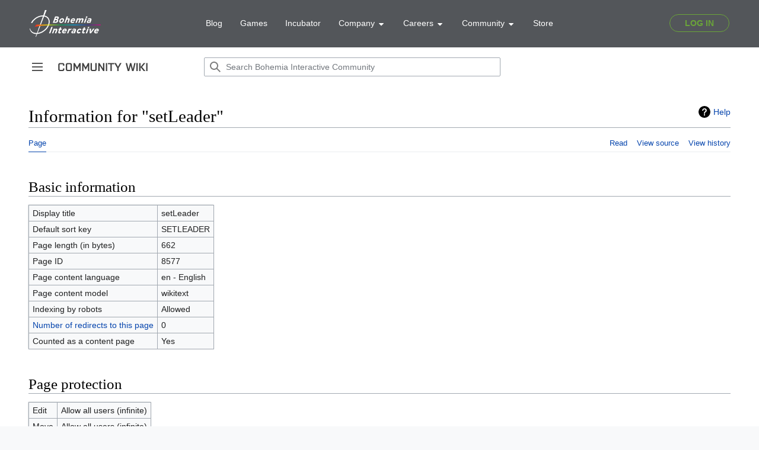

--- FILE ---
content_type: text/html; charset=UTF-8
request_url: https://community.bohemia.net/wiki?title=setLeader&action=info
body_size: 6837
content:
<!DOCTYPE html>
<html class="client-nojs" lang="en" dir="ltr">
<head>
<meta charset="UTF-8"/>
<title>Information for "setLeader" - Bohemia Interactive Community</title>
<script>document.documentElement.className="client-js";RLCONF={"wgBreakFrames":true,"wgSeparatorTransformTable":["",""],"wgDigitTransformTable":["",""],"wgDefaultDateFormat":"dmy","wgMonthNames":["","January","February","March","April","May","June","July","August","September","October","November","December"],"wgRequestId":"70a182bb3c21dfc5e31e7cf5","wgCSPNonce":false,"wgCanonicalNamespace":"","wgCanonicalSpecialPageName":false,"wgNamespaceNumber":0,"wgPageName":"setLeader","wgTitle":"setLeader","wgCurRevisionId":330647,"wgRevisionId":0,"wgArticleId":8577,"wgIsArticle":false,"wgIsRedirect":false,"wgAction":"info","wgUserName":null,"wgUserGroups":["*"],"wgCategories":[],"wgPageContentLanguage":"en","wgPageContentModel":"wikitext","wgRelevantPageName":"setLeader","wgRelevantArticleId":8577,"wgIsProbablyEditable":false,"wgRelevantPageIsProbablyEditable":false,"wgRestrictionEdit":[],"wgRestrictionMove":[],"wgVisualEditor":{"pageLanguageCode":"en","pageLanguageDir":"ltr","pageVariantFallbacks":"en"}
,"simpleBatchUploadMaxFilesPerBatch":{"*":1000},"wgVector2022PreviewPages":[],"wgMediaViewerOnClick":true,"wgMediaViewerEnabledByDefault":true,"wgEditSubmitButtonLabelPublish":false};RLSTATE={"skins.vector.user.styles":"ready","site.styles":"ready","user.styles":"ready","skins.vector.user":"ready","user":"ready","user.options":"loading","mediawiki.interface.helpers.styles":"ready","mediawiki.action.styles":"ready","mediawiki.helplink":"ready","mediawiki.ui.button":"ready","skins.vector.styles":"ready","skins.vector.icons":"ready","mediawiki.ui.icon":"ready","ext.visualEditor.desktopArticleTarget.noscript":"ready","ext.SQFHighlighter.styles":"ready","ext.EnforceScriptHighlighter.styles":"ready","ext.BIKIHelper.styles":"ready","ext.BIKISpoiler.styles":"ready"};RLPAGEMODULES=["site","mediawiki.page.ready","skins.vector.js","skins.vector.es6","ext.visualEditor.desktopArticleTarget.init","ext.visualEditor.targetLoader","ext.SQFHighlighter","ext.EnforceScriptHighlighter","ext.BIKIHelper",
"ext.BIKISpoiler"];</script>
<script>(RLQ=window.RLQ||[]).push(function(){mw.loader.implement("user.options@12s5i",function($,jQuery,require,module){mw.user.tokens.set({"patrolToken":"+\\","watchToken":"+\\","csrfToken":"+\\"});});});</script>
<link rel="stylesheet" href="/wikidata/load.php?lang=en&amp;modules=ext.BIKIHelper.styles%7Cext.BIKISpoiler.styles%7Cext.EnforceScriptHighlighter.styles%7Cext.SQFHighlighter.styles%7Cext.visualEditor.desktopArticleTarget.noscript%7Cmediawiki.action.styles%7Cmediawiki.helplink%7Cmediawiki.interface.helpers.styles%7Cmediawiki.ui.button%2Cicon%7Cskins.vector.icons%2Cstyles&amp;only=styles&amp;skin=vector-2022"/>
<script async="" src="/wikidata/load.php?lang=en&amp;modules=startup&amp;only=scripts&amp;raw=1&amp;skin=vector-2022"></script>
<meta name="ResourceLoaderDynamicStyles" content=""/>
<link rel="stylesheet" href="/wikidata/load.php?lang=en&amp;modules=site.styles&amp;only=styles&amp;skin=vector-2022"/>
<meta name="generator" content="MediaWiki 1.39.0"/>
<meta name="robots" content="noindex,nofollow"/>
<meta name="format-detection" content="telephone=no"/>
<meta name="viewport" content="width=device-width, initial-scale=1.0, user-scalable=yes, minimum-scale=0.25, maximum-scale=5.0"/>
<link rel="icon" href="/favicon.ico"/>
<link rel="search" type="application/opensearchdescription+xml" href="/wikidata/opensearch_desc.php" title="Bohemia Interactive Community (en)"/>
<link rel="EditURI" type="application/rsd+xml" href="https://community.bistudio.com/wikidata/api.php?action=rsd"/>
<link rel="alternate" type="application/atom+xml" title="Bohemia Interactive Community Atom feed" href="/wiki?title=Special:RecentChanges&amp;feed=atom"/>
<link rel="canonical" href="https://community.bistudio.com/wiki?title=setLeader&amp;action=info"/>
<script>(function(w,d,s,l,i){w[l]=w[l]||[];w[l].push({'gtm.start':
new Date().getTime(),event:'gtm.js'});var f=d.getElementsByTagName(s)[0],
j=d.createElement(s),dl=l!='dataLayer'?'&l='+l:'';j.async=true;j.src=
'https://www.googletagmanager.com/gtm.js?id='+i+dl;f.parentNode.insertBefore(j,f);
})(window,document,'script','dataLayer','GTM-WSR8FCP');</script>
</head>
<body class="skin-vector skin-vector-search-vue mediawiki ltr sitedir-ltr mw-hide-empty-elt ns-0 ns-subject page-setLeader rootpage-setLeader skin-vector-2022 action-info skin--responsive vector-feature-language-in-header-enabled vector-feature-language-in-main-page-header-disabled vector-feature-language-alert-in-sidebar-disabled vector-feature-sticky-header-disabled vector-feature-sticky-header-edit-disabled vector-feature-table-of-contents-disabled vector-feature-visual-enhancement-next-disabled"><div class="mw-page-container">
	<span id="top-page"></span>
	<a class="mw-jump-link" href="#content">Jump to content</a>
	<div class="mw-page-container-inner">
		<input
			type="checkbox"
			id="mw-sidebar-checkbox"
			class="mw-checkbox-hack-checkbox"
			>
		<header class="mw-header">
			<div class="mw-header-aside">
			<label
				id="mw-sidebar-button"
				class="mw-checkbox-hack-button mw-ui-icon mw-ui-button mw-ui-quiet mw-ui-icon-element"
				for="mw-sidebar-checkbox"
				role="button"
				aria-controls="mw-panel"
				data-event-name="ui.sidebar"
				tabindex="0"
				title="Main menu">
				<span>Toggle sidebar</span>
			</label>
			
<a href="/wiki/Main_Page" class="mw-logo">
	<span class="mw-logo-container">
		<img class="mw-logo-wordmark" alt="Bohemia Interactive Community"
			src="/wikidata/resources/assets/community-wiki_151x14.png" style="width: 9.4375em; height: 0.875em;">
	</span>
</a>

			</div>
			<div class="mw-header-content">
			
<div id="p-search" role="search" class="vector-search-box-vue  vector-search-box-collapses  vector-search-box-show-thumbnail vector-search-box-auto-expand-width vector-search-box">
	<a href="/wiki/Special:Search"
	
		
		
		
		title="Search Bohemia Interactive Community [f]"
		accesskey="f"
		class="mw-ui-button mw-ui-quiet mw-ui-icon mw-ui-icon-element mw-ui-icon-wikimedia-search search-toggle">
		<span>Search</span>
	</a>
	
	<div>
		<form action="/wiki" id="searchform"
			class="vector-search-box-form">
			<div id="simpleSearch"
				class="vector-search-box-inner"
				 data-search-loc="header-moved">
				<input class="vector-search-box-input"
					 type="search" name="search" placeholder="Search Bohemia Interactive Community" aria-label="Search Bohemia Interactive Community" autocapitalize="none" title="Search Bohemia Interactive Community [f]" accesskey="f" id="searchInput"
				>
				<input type="hidden" name="title" value="Special:Search">
				<input id="mw-searchButton"
					 class="searchButton mw-fallbackSearchButton" type="submit" name="fulltext" title="Search the pages for this text" value="Search">
				<input id="searchButton"
					 class="searchButton" type="submit" name="go" title="Go to a page with this exact name if it exists" value="Go">
			</div>
		</form>
	</div>
</div>

			<nav class="vector-user-links" aria-label="Personal tools" role="navigation" >
	

<div id="p-vector-user-menu-overflow" class="vector-menu mw-portlet mw-portlet-vector-user-menu-overflow emptyPortlet vector-user-menu-overflow"  >
	<div class="vector-menu-content">
		
		<ul class="vector-menu-content-list"></ul>
		
	</div>
</div>

	

<div id="p-personal" class="vector-menu mw-portlet mw-portlet-personal emptyPortlet vector-user-menu vector-user-menu-logged-out vector-menu-dropdown"  title="More options" >
	<input type="checkbox"
		id="p-personal-checkbox"
		role="button"
		aria-haspopup="true"
		data-event-name="ui.dropdown-p-personal"
		class="vector-menu-checkbox"
		
		
	/>
	<label
		id="p-personal-label"
		for="p-personal-checkbox"
		class="vector-menu-heading mw-ui-button mw-ui-quiet mw-ui-icon mw-ui-icon-element mw-ui-icon-ellipsis mw-ui-icon-wikimedia-ellipsis"
		
	>
		<span class="vector-menu-heading-label">Personal tools</span>
	</label>
	<div class="vector-menu-content">
		<div class="vector-user-menu-create-account"><a href="/wiki?title=Special:CreateAccount&amp;returnto=setLeader&amp;returntoquery=action%3Dinfo" class="vector-menu-content-item user-links-collapsible-item" title="You are encouraged to create an account and log in; however, it is not mandatory"><span class="mw-ui-icon mw-ui-icon-userAdd mw-ui-icon-wikimedia-userAdd"></span> <span>Create account</span></a></div>
<div class="vector-user-menu-login"><a href="/wiki?title=Special:UserLogin&amp;returnto=setLeader&amp;returntoquery=action%3Dinfo" class="vector-menu-content-item vector-menu-content-item-login" title="You are encouraged to log in; however, it is not mandatory [o]" accesskey="o"><span class="mw-ui-icon mw-ui-icon-logIn mw-ui-icon-wikimedia-logIn"></span> <span>Log in</span></a></div>
<div class="vector-user-menu-anon-editor">
	<p>
		Pages for logged out editors <a href="/wiki/Help:Introduction" aria-label="Learn more about editing"><span>learn more</span></a>
	</p>
</div>

		<ul class="vector-menu-content-list"></ul>
		
	</div>
</div>

</nav>

			</div>
		</header>
		<div class="vector-sidebar-container vector-sidebar-container-no-toc">
			<div id="mw-navigation">
				

<nav id="mw-panel" class="mw-sidebar" aria-label="Site" role="navigation">
	

<div id="p-navigation" class="vector-menu mw-portlet mw-portlet-navigation vector-menu-portal portal"  >
	<div
		id="p-navigation-label"
		class="vector-menu-heading "
		
	>
		<span class="vector-menu-heading-label">Navigation</span>
	</div>
	<div class="vector-menu-content">
		
		<ul class="vector-menu-content-list"><li id="n-mainpage" class="mw-list-item"><a href="/wiki/Main_Page" title="Visit the main page [z]" accesskey="z"><span>Main Page</span></a></li><li id="n-recentchanges" class="mw-list-item"><a href="/wiki/Special:RecentChanges" title="A list of recent changes in the wiki [r]" accesskey="r"><span>Recent changes</span></a></li><li id="n-All-categories" class="mw-list-item"><a href="/wiki/Special:Categories"><span>All categories</span></a></li><li id="n-randompage" class="mw-list-item"><a href="/wiki/Special:Random" title="Load a random page [x]" accesskey="x"><span>Random page</span></a></li></ul>
		
	</div>
</div>

	
	

<div id="p-Contribute" class="vector-menu mw-portlet mw-portlet-Contribute vector-menu-portal portal"  >
	<div
		id="p-Contribute-label"
		class="vector-menu-heading "
		
	>
		<span class="vector-menu-heading-label">Contribute</span>
	</div>
	<div class="vector-menu-content">
		
		<ul class="vector-menu-content-list"><li id="n-Getting-started" class="mw-list-item"><a href="/wiki/Getting_Started"><span>Getting started</span></a></li><li id="n-Formatting" class="mw-list-item"><a href="/wiki/Bohemia_Interactive_Community:Formatting"><span>Formatting</span></a></li><li id="n-Guidelines" class="mw-list-item"><a href="/wiki/Bohemia_Interactive_Community:Guidelines"><span>Guidelines</span></a></li><li id="n-Wiki-Maintenance" class="mw-list-item"><a href="/wiki/Category:Maintenance"><span>Wiki Maintenance</span></a></li><li id="n-Templates" class="mw-list-item"><a href="/wiki/Category:Templates"><span>Templates</span></a></li><li id="n-Help" class="mw-list-item"><a href="https://www.mediawiki.org/wiki/Help:Contents#Welcome_to_MediaWiki.org_help_pages" title="The place to find out"><span>Help</span></a></li></ul>
		
	</div>
</div>


<div id="p-Bohemia_Interactive" class="vector-menu mw-portlet mw-portlet-Bohemia_Interactive vector-menu-portal portal"  >
	<div
		id="p-Bohemia_Interactive-label"
		class="vector-menu-heading "
		
	>
		<span class="vector-menu-heading-label">Bohemia Interactive</span>
	</div>
	<div class="vector-menu-content">
		
		<ul class="vector-menu-content-list"><li id="n-Arma-Platform" class="mw-list-item"><a href="https://www.armaplatform.com/" rel="nofollow"><span>Arma Platform</span></a></li><li id="n-DayZ.com" class="mw-list-item"><a href="https://www.dayz.com/" rel="nofollow"><span>DayZ.com</span></a></li><li id="n-Ylands.com" class="mw-list-item"><a href="https://ylands.com/" rel="nofollow"><span>Ylands.com</span></a></li><li id="n-Forums" class="mw-list-item"><a href="https://forums.bohemia.net/" rel="nofollow"><span>Forums</span></a></li><li id="n-Feedback" class="mw-list-item"><a href="https://feedback.bistudio.com/" rel="nofollow"><span>Feedback</span></a></li></ul>
		<div class="after-portlet after-portlet-Bohemia_Interactive"><div id="bohemia-promo" style="margin: 1em auto 0 -10px"></div></div>
	</div>
</div>


<div id="p-tb" class="vector-menu mw-portlet mw-portlet-tb vector-menu-portal portal"  >
	<div
		id="p-tb-label"
		class="vector-menu-heading "
		
	>
		<span class="vector-menu-heading-label">Tools</span>
	</div>
	<div class="vector-menu-content">
		
		<ul class="vector-menu-content-list"><li id="t-whatlinkshere" class="mw-list-item"><a href="/wiki/Special:WhatLinksHere/setLeader" title="A list of all wiki pages that link here [j]" accesskey="j"><span>What links here</span></a></li><li id="t-recentchangeslinked" class="mw-list-item"><a href="/wiki/Special:RecentChangesLinked/setLeader" rel="nofollow" title="Recent changes in pages linked from this page [k]" accesskey="k"><span>Related changes</span></a></li><li id="t-specialpages" class="mw-list-item"><a href="/wiki/Special:SpecialPages" title="A list of all special pages [q]" accesskey="q"><span>Special pages</span></a></li><li id="t-info" class="mw-list-item"><a href="/wiki?title=setLeader&amp;action=info" title="More information about this page"><span>Page information</span></a></li></ul>
		
	</div>
</div>

	
	
</nav>

			</div>
		</div>
		<div class="vector-sitenotice-container">
			<div id="siteNotice"></div>
		</div>
		<input type="checkbox" id="vector-toc-collapsed-checkbox" class="mw-checkbox-hack-checkbox">
		<div class="mw-table-of-contents-container">
			<div class="vector-sticky-toc-container mw-sticky-header-element">
				
			</div>
		</div>
		<div class="mw-content-container">
			<main id="content" class="mw-body" role="main">
				<a id="top"></a>
				<header class="mw-body-header">
				
				        <div class="mw-indicators">
        <div id="mw-indicator-mw-helplink" class="mw-indicator"><a href="https://www.mediawiki.org/wiki/Special:MyLanguage/Page_information" target="_blank" class="mw-helplink">Help</a></div>
        </div>

				    <h1 id="firstHeading" class="firstHeading mw-first-heading">Information for "setLeader"</h1>
				</header>
				<nav class="vector-article-toolbar" aria-label="Tools"
					role="navigation">
					<div class="mw-article-toolbar-container">
						<div id="left-navigation">
							

<div id="p-associated-pages" class="vector-menu mw-portlet mw-portlet-associated-pages vector-menu-tabs"  >
	<div class="vector-menu-content">
		
		<ul class="vector-menu-content-list"><li id="ca-nstab-main" class="selected mw-list-item"><a href="/wiki/setLeader" title="View the content page [c]" accesskey="c"><span>Page</span></a></li><li id="ca-talk" class="new mw-list-item"><a href="/wiki?title=Talk:setLeader&amp;action=edit&amp;redlink=1" rel="discussion" title="Discussion about the content page (page does not exist) [t]" accesskey="t"><span>Discussion</span></a></li></ul>
		
	</div>
</div>

							

<div id="p-variants" class="vector-menu mw-portlet mw-portlet-variants emptyPortlet vector-menu-dropdown"  >
	<input type="checkbox"
		id="p-variants-checkbox"
		role="button"
		aria-haspopup="true"
		data-event-name="ui.dropdown-p-variants"
		class="vector-menu-checkbox"
		aria-label="Change language variant"
		
	/>
	<label
		id="p-variants-label"
		for="p-variants-checkbox"
		class="vector-menu-heading "
		
	>
		<span class="vector-menu-heading-label">English</span>
	</label>
	<div class="vector-menu-content">
		
		<ul class="vector-menu-content-list"></ul>
		
	</div>
</div>

						</div>
						<div id="right-navigation" class="vector-collapsible ">
							

<div id="p-views" class="vector-menu mw-portlet mw-portlet-views vector-menu-tabs"  >
	<div class="vector-menu-content">
		
		<ul class="vector-menu-content-list"><li id="ca-view" class="mw-list-item"><a href="/wiki/setLeader"><span>Read</span></a></li><li id="ca-viewsource" class="mw-list-item"><a href="/wiki?title=setLeader&amp;action=edit" title="This page is protected.&#10;You can view its source [e]" accesskey="e"><span>View source</span></a></li><li id="ca-history" class="mw-list-item"><a href="/wiki?title=setLeader&amp;action=history" title="Past revisions of this page [h]" accesskey="h"><span>View history</span></a></li></ul>
		
	</div>
</div>

							

<div id="p-cactions" class="vector-menu mw-portlet mw-portlet-cactions emptyPortlet vector-menu-dropdown vector-has-collapsible-items"  title="More options" >
	<input type="checkbox"
		id="p-cactions-checkbox"
		role="button"
		aria-haspopup="true"
		data-event-name="ui.dropdown-p-cactions"
		class="vector-menu-checkbox"
		
		
	/>
	<label
		id="p-cactions-label"
		for="p-cactions-checkbox"
		class="vector-menu-heading "
		
	>
		<span class="vector-menu-heading-label">More</span>
	</label>
	<div class="vector-menu-content">
		
		<ul class="vector-menu-content-list"><li id="ca-more-view" class="vector-more-collapsible-item mw-list-item"><a href="/wiki/setLeader"><span>Read</span></a></li><li id="ca-more-viewsource" class="vector-more-collapsible-item mw-list-item"><a href="/wiki?title=setLeader&amp;action=edit"><span>View source</span></a></li><li id="ca-more-history" class="vector-more-collapsible-item mw-list-item"><a href="/wiki?title=setLeader&amp;action=history"><span>View history</span></a></li></ul>
		
	</div>
</div>

						</div>
					</div>
				</nav>
				<div id="bodyContent" class="vector-body" data-mw-ve-target-container>
					<div class="mw-body-subheader">
					
					    
					</div>
					
					
					
					<div id="mw-content-text" class="mw-body-content"><h2 id="mw-pageinfo-header-basic"><span class="mw-headline" id="Basic_information">Basic information</span></h2>
<table class="wikitable mw-page-info">
<tr id="mw-pageinfo-display-title"><td style="vertical-align: top;">Display title</td><td>setLeader</td></tr>
<tr id="mw-pageinfo-default-sort"><td style="vertical-align: top;">Default sort key</td><td>SETLEADER</td></tr>
<tr id="mw-pageinfo-length"><td style="vertical-align: top;">Page length (in bytes)</td><td>662</td></tr>
<tr id="mw-pageinfo-article-id"><td style="vertical-align: top;">Page ID</td><td>8577</td></tr>
<tr><td style="vertical-align: top;">Page content language</td><td>en - English</td></tr>
<tr id="mw-pageinfo-content-model"><td style="vertical-align: top;">Page content model</td><td>wikitext</td></tr>
<tr id="mw-pageinfo-robot-policy"><td style="vertical-align: top;">Indexing by robots</td><td>Allowed</td></tr>
<tr><td style="vertical-align: top;"><a href="/wiki?title=Special:WhatLinksHere/setLeader&amp;hidelinks=1&amp;hidetrans=1" title="Special:WhatLinksHere/setLeader">Number of redirects to this page</a></td><td>0</td></tr>
<tr id="mw-pageinfo-contentpage"><td style="vertical-align: top;">Counted as a content page</td><td>Yes</td></tr>
</table>
<h2 id="mw-pageinfo-header-restrictions"><span class="mw-headline" id="Page_protection">Page protection</span></h2>
<table class="wikitable mw-page-info">
<tr id="mw-restriction-edit"><td style="vertical-align: top;">Edit</td><td>Allow all users (infinite)</td></tr>
<tr id="mw-restriction-move"><td style="vertical-align: top;">Move</td><td>Allow all users (infinite)</td></tr>
</table>
<a href="/wiki?title=Special:Log&amp;type=protect&amp;page=setLeader" title="Special:Log">View the protection log for this page.</a>
<h2 id="mw-pageinfo-header-edits"><span class="mw-headline" id="Edit_history">Edit history</span></h2>
<table class="wikitable mw-page-info">
<tr id="mw-pageinfo-firstuser"><td style="vertical-align: top;">Page creator</td><td><a href="/wiki/User:Master85" class="mw-userlink" title="User:Master85"><bdi>Master85</bdi></a> <span class="mw-usertoollinks">(<a href="/wiki?title=User_talk:Master85&amp;action=edit&amp;redlink=1" class="new mw-usertoollinks-talk" title="User talk:Master85 (page does not exist)">talk</a> | <a href="/wiki/Special:Contributions/Master85" class="mw-usertoollinks-contribs" title="Special:Contributions/Master85">contribs</a>)</span></td></tr>
<tr id="mw-pageinfo-firsttime"><td style="vertical-align: top;">Date of page creation</td><td><a href="/wiki?title=setLeader&amp;oldid=49432" title="setLeader">15:47, 11 June 2009</a></td></tr>
<tr id="mw-pageinfo-lastuser"><td style="vertical-align: top;">Latest editor</td><td><a href="/wiki/User:Lou_Montana" class="mw-userlink" title="User:Lou Montana"><bdi>Lou Montana</bdi></a> <span class="mw-usertoollinks">(<a href="/wiki/User_talk:Lou_Montana" class="mw-usertoollinks-talk" title="User talk:Lou Montana">talk</a> | <a href="/wiki/Special:Contributions/Lou_Montana" class="mw-usertoollinks-contribs" title="Special:Contributions/Lou Montana">contribs</a>)</span></td></tr>
<tr id="mw-pageinfo-lasttime"><td style="vertical-align: top;">Date of latest edit</td><td><a href="/wiki?title=setLeader&amp;oldid=330647" title="setLeader">12:09, 3 October 2022</a></td></tr>
<tr id="mw-pageinfo-edits"><td style="vertical-align: top;">Total number of edits</td><td>52</td></tr>
<tr id="mw-pageinfo-authors"><td style="vertical-align: top;">Total number of distinct authors</td><td>10</td></tr>
<tr id="mw-pageinfo-recent-edits"><td style="vertical-align: top;">Recent number of edits (within past 90 days)</td><td>0</td></tr>
<tr id="mw-pageinfo-recent-authors"><td style="vertical-align: top;">Recent number of distinct authors</td><td>0</td></tr>
</table>
<h2 id="mw-pageinfo-header-properties"><span class="mw-headline" id="Page_properties">Page properties</span></h2>
<table class="wikitable mw-page-info">
<tr id="mw-pageinfo-magic-words"><td style="vertical-align: top;">Magic words (2)</td><td><ul><li>__NOEDITSECTION__</li><li>__NOTOC__</li></ul></td></tr>
<tr id="mw-pageinfo-hidden-categories"><td style="vertical-align: top;">Hidden categories (2)</td><td><div class="mw-hiddenCategoriesExplanation"><p>This page is a member of 2 hidden categories:
</p></div><ul>
<li><a href="/wiki/Category:Maintenance/RV" title="Category:Maintenance/RV">Category:Maintenance/RV</a></li>
<li><a href="/wiki/Category:Maintenance/RV/Example_needed" title="Category:Maintenance/RV/Example needed">Category:Maintenance/RV/Example needed</a></li>
</ul></td></tr>
<tr id="mw-pageinfo-templates"><td style="vertical-align: top;">Transcluded templates (16)</td><td><div class="mw-templatesUsedExplanation"><p>Templates used on this page:
</p></div><ul>
<li><a href="/wiki/Template:Feature" title="Template:Feature">Template:Feature</a> (<a href="/wiki?title=Template:Feature&amp;action=edit" title="Template:Feature">view source</a>) </li><li><a href="/wiki/Template:GVI" title="Template:GVI">Template:GVI</a> (<a href="/wiki?title=Template:GVI&amp;action=edit" title="Template:GVI">view source</a>) (semi-protected)</li><li><a href="/wiki/Template:GameCategory" title="Template:GameCategory">Template:GameCategory</a> (<a href="/wiki?title=Template:GameCategory&amp;action=edit" title="Template:GameCategory">view source</a>) </li><li><a href="/wiki/Template:GameCategory/SortKey" title="Template:GameCategory/SortKey">Template:GameCategory/SortKey</a> (<a href="/wiki?title=Template:GameCategory/SortKey&amp;action=edit" title="Template:GameCategory/SortKey">view source</a>) </li><li><a href="/wiki/Template:Icon" title="Template:Icon">Template:Icon</a> (<a href="/wiki?title=Template:Icon&amp;action=edit" title="Template:Icon">view source</a>) </li><li><a href="/wiki/Template:Icon2" title="Template:Icon2">Template:Icon2</a> (<a href="/wiki?title=Template:Icon2&amp;action=edit" title="Template:Icon2">view source</a>) </li><li><a href="/wiki/Template:Link" title="Template:Link">Template:Link</a> (<a href="/wiki?title=Template:Link&amp;action=edit" title="Template:Link">view source</a>) </li><li><a href="/wiki/Template:Link/External" title="Template:Link/External">Template:Link/External</a> (<a href="/wiki?title=Template:Link/External&amp;action=edit" title="Template:Link/External">view source</a>) </li><li><a href="/wiki/Template:Link/Internal" title="Template:Link/Internal">Template:Link/Internal</a> (<a href="/wiki?title=Template:Link/Internal&amp;action=edit" title="Template:Link/Internal">view source</a>) </li><li><a href="/wiki/Template:LinkWrap" title="Template:LinkWrap">Template:LinkWrap</a> (<a href="/wiki?title=Template:LinkWrap&amp;action=edit" title="Template:LinkWrap">view source</a>) </li><li><a href="/wiki/Template:Messagebox" title="Template:Messagebox">Template:Messagebox</a> (<a href="/wiki?title=Template:Messagebox&amp;action=edit" title="Template:Messagebox">view source</a>) </li><li><a href="/wiki/Template:Name" title="Template:Name">Template:Name</a> (<a href="/wiki?title=Template:Name&amp;action=edit" title="Template:Name">view source</a>) (semi-protected)</li><li><a href="/wiki/Template:RV" title="Template:RV">Template:RV</a> (<a href="/wiki?title=Template:RV&amp;action=edit" title="Template:RV">view source</a>) </li><li><a href="/wiki/Template:TemplateCase" title="Template:TemplateCase">Template:TemplateCase</a> (<a href="/wiki?title=Template:TemplateCase&amp;action=edit" title="Template:TemplateCase">view source</a>) </li><li><a href="/wiki/Template:Trim" title="Template:Trim">Template:Trim</a> (<a href="/wiki?title=Template:Trim&amp;action=edit" title="Template:Trim">view source</a>) </li><li><a href="/wiki/Template:arma" title="Template:arma">Template:arma</a> (<a href="/wiki?title=Template:arma&amp;action=edit" title="Template:arma">view source</a>) </li></ul></td></tr>
</table>

<div class="printfooter" data-nosnippet="">Retrieved from "<a dir="ltr" href="https://community.bistudio.com/wiki/setLeader">https://community.bistudio.com/wiki/setLeader</a>"</div></div>
					<div id="catlinks" class="catlinks catlinks-allhidden" data-mw="interface"></div>
				</div>
			</main>
			
		</div>
		<div class="mw-footer-container">
			
<footer id="footer" class="mw-footer" role="contentinfo" >
	<ul id="footer-info">
</ul>

	<ul id="footer-places">
	<li id="footer-places-privacy"><a href="/wiki/Bohemia_Interactive_Community:Privacy_policy">Privacy policy</a></li>
	<li id="footer-places-about"><a href="/wiki/Bohemia_Interactive_Community:About">About Bohemia Interactive Community</a></li>
	<li id="footer-places-disclaimer"><a href="/wiki/Bohemia_Interactive_Community:General_disclaimer">Disclaimers</a></li>
</ul>

	<ul id="footer-icons" class="noprint">
	<li id="footer-poweredbyico"><a href="https://www.mediawiki.org/"><img src="/wikidata/resources/assets/poweredby_mediawiki_88x31.png" alt="Powered by MediaWiki" srcset="/wikidata/resources/assets/poweredby_mediawiki_132x47.png 1.5x, /wikidata/resources/assets/poweredby_mediawiki_176x62.png 2x" width="88" height="31" loading="lazy"/></a></li>
</ul>

</footer>

		</div>
	</div> 
</div> 

<script>
		let bodies = document.getElementsByTagName('body');
		if (bodies && bodies[0])
		{
			let divHeader = document.createElement('div');
			divHeader.setAttribute('id', 'bohemia-header');
			divHeader.innerHTML = '<div id="bohemia-header"><main-header v-bind:user-data="window.userData" login-path="https://community.bistudio.com/wiki/Special:Bohemia/redirect/auth/login" logout-path="https://community.bistudio.com/wiki/Special:Bohemia/redirect/auth/logout"></main-header></div>';


			let body = bodies[0];
			body.insertBefore(divHeader, body.firstChild);
		}
		</script>
		<script async src="https://static.bistudio.com/bohemia/header/js/all.min.js"></script>
			<script>
					window.userData = null;
			</script>
			
			<script>
			   document.onreadystatechange = function () {
				  if (document.readyState === 'complete') {
					  var f = document.createElement('iframe');
					  f.src = 'https://data.bistudio.com/pbp/index.php';
					  f.width = '100%';
					  f.height = 140;
					  f.frameborder = 0;
					  f.style.border = 0;
					  f.scrolling = 'no';

					  var c = document.getElementById('bohemia-promo');
					  if (c)
					    c.appendChild(f);
				  }
				}
			</script>
		
<script>(RLQ=window.RLQ||[]).push(function(){mw.config.set({"wgBackendResponseTime":214});});</script>
</body>
</html>